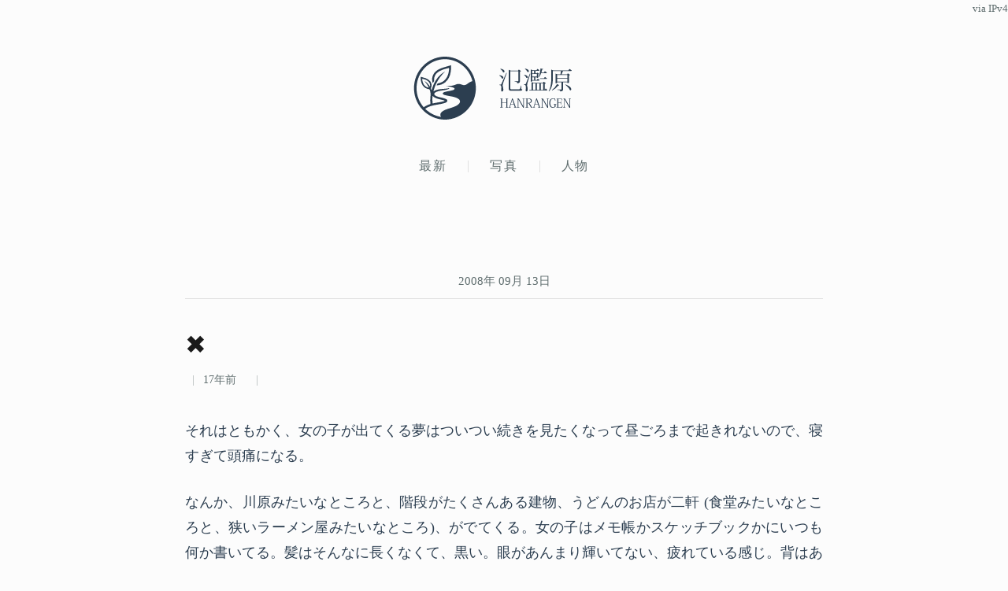

--- FILE ---
content_type: text/html; charset=utf-8
request_url: https://lowreal.net/2008/09/13/6
body_size: 10007
content:
<!DOCTYPE html>
<html lang="ja" data-auth="false">
<head>
	<meta charset="utf-8"/>

	<title>✖ - 氾濫原</title>
	<meta name="description" content="それはともかく、女の子が出てくる夢はついつい続きを見たくなって昼ごろまで起きれないので、寝すぎて頭痛になる。 なんか、川原みたいなところと、..."/>
	<meta name="author" content="cho45"/>
	<meta name="viewport" content="width=device-width, initial-scale=1.0, maximum-scale=2.0, user-scalable=yes"/>
	<meta name="theme-color" content="#000000"/>

	<link rel="preconnect" href="https://fonts.googleapis.com" crossorigin=""/>
	<link rel="preconnect" href="https://fonts.gstatic.com" crossorigin=""/>

	<link rel="alternate" type="application/atom+xml" title="Feed" href="/feed"/>
	<link rel="canonical" href="https://lowreal.net/2008/09/13/6"/>
	    <link rel="icon" href="/images/favicon.ico" sizes="32x32"/>
	    <link rel="icon" href="/images/icon.svg" type="image/svg+xml"/>
	    <link rel="apple-touch-icon" href="/images/apple-touch-icon.png"/>
	    <link rel="manifest" href="/images/manifest.webmanifest"/>	<link rel="apple-touch-icon" href="/images/apple-touch-icon.png"/>

	<meta name="referrer" content="unsafe-url"/>

	<meta itemprop="name" content="✖ - 氾濫原"/>
	<meta itemprop="description" content="それはともかく、女の子が出てくる夢はついつい続きを見たくなって昼ごろまで起きれないので、寝すぎて頭痛になる。 なんか、川原みたいなところと、..."/>

	<meta property="og:site_name" content="氾濫原"/>
	<meta property="og:title" content="✖ - 氾濫原"/>
	<meta property="og:description" content="それはともかく、女の子が出てくる夢はついつい続きを見たくなって昼ごろまで起きれないので、寝すぎて頭痛になる。 なんか、川原みたいなところと、..."/>
	<meta property="og:type" content="article"/>
	<meta property="og:url" content="https://lowreal.net/2008/09/13/6"/>
	<meta property="og:image" content="https://lowreal.net/images/ogp/16999.png"/>
	<meta property="og:locale" content="ja_JP"/>
	<meta property="og:email" content="cho45@lowreal.net"/>
	<meta property="fb:admins" content="cho45"/>

	<meta name="twitter:card" content="summary_large_image"/>
	<meta name="twitter:site" content="@cho45"/>
	<meta name="twitter:creator" content="@cho45"/>
	<meta name="twitter:title" content="✖ - 氾濫原"/>
	<meta name="twitter:description" content="それはともかく、女の子が出てくる夢はついつい続きを見たくなって昼ごろまで起きれないので、寝すぎて頭痛になる。 なんか、川原みたいなところと、..."/>
	<meta name="twitter:image" content="https://lowreal.net/images/ogp/16999.png"/>

	<link rel="stylesheet" href="/css/style.css"/>
	<link rel="stylesheet" href="/css/github.css"/>

	<script src="/js/budoux-ja.min.js" defer></script>
	<script type="module" src="/js/nogag.js"></script>

	

	
	<meta property="article:published_time" content="2008-09-12T08:38:09Z"/>
	<meta property="article:modified_time" content="2008-09-12T08:38:09Z"/>
	
	<link rel="next" href="https://lowreal.net/2008/09/13/5"/>
	<link rel="prev" href="https://lowreal.net/2008/09/13/7"/>


</head>
<body>
	<header id="global-header">
		<h1 id="header">
			<a href="/" aria-label="氾濫原">
				<div class="logo-container">
					<svg class="logo-icon" viewBox="0 0 191.5 195.08" aria-hidden="true">
						<g transform="translate(-8.1498 -41.814)">
							<path fill="currentColor" d="m99.241 236.78c-23.126-1.1243-45.466-11.419-61.899-27.633-11.194-10.914-19.765-24.518-24.503-39.434-4.8789-15.296-5.924-31.784-3.2568-47.605 4.3349-25.969 20.034-49.653 41.905-64.217 15.663-10.624 34.588-16.36 53.521-16.064 18.892 0.22027 37.683 6.2442 53.059 17.253 17.097 12.031 30.236 29.615 36.669 49.527 9.7252 29.178 4.8704 62.947-13.321 87.843-15.704 22.072-40.999 37.181-68 39.956-4.7064 0.48534-9.449 0.6107-14.174 0.37487zm-7.439-8.3684c-2.4311-3.14-2.9804-7.6461-1.0028-11.157 3.0068-5.5754 9.0466-8.4974 14.605-10.939 9.5722-3.9296 19.796-6.0295 29.264-10.246 5.2565-2.2808 10.601-5.0897 14.159-9.7182 2.3584-3.3243 2.527-8.3175-0.46185-11.329-4.1556-4.608-10.379-6.3756-16.112-8.1488-9.8168-2.8011-20.138-3.3497-29.894-6.3751-2.1714-0.80133-4.7973-2.0722-5.335-4.5303 0.2899-3.0229 3.9106-3.8974 6.2978-4.7593 7.9907-2.3357 16.388-2.9638 24.344-5.4439 2.1895-1.0666 6.5232-1.6607 5.9515-4.9196-0.79216-2.5062-3.7271-2.8665-5.8025-3.8581-7.4754-2.6213-15.418-3.4403-23.222-4.5132 9.1983-0.27563 18.628 0.47639 27.575-2.1146 4.6886-1.6701 9.2707-4.2114 14.405-3.9852 4.9132 0.0181 9.376 2.3116 14.046 3.4754 5.0238 0.90895 9.9437-1.4234 13.74-4.5526 4.2902-3.2244 8.8706-6.4204 14.247-7.4345 1.0319-1.8912-1.1547-4.1316-1.2398-6.2072-5.4685-17.193-16.271-32.608-30.548-43.635-15.094-11.859-34.21-18.523-53.427-18.335-17.846-0.006463-35.504 6.0072-49.919 16.465-15.472 11.08-27.205 27.217-33.065 45.317-3.2471 9.8502-4.542 20.257-4.3426 30.606 0.17142 10.006 2.3041 19.939 5.7067 29.328 3.7358 9.9999 9.3786 19.249 16.383 27.293 6.092-4.7156 13.306-7.6985 20.59-10.037 0.57436-2.6541-0.41244-5.3433-0.23511-8.027-0.36627-7.4393 0.39956-14.873 1.1528-22.256-0.18061-5.0085-1.4546-9.9091-3.1238-14.612-1.7164-2.0571-4.84-1.0727-7.0544-2.2666-8.0397-2.2875-14.603-8.6851-17.483-16.486-2.5834-6.5059-3.2289-13.624-2.8475-20.567 2.9132-0.19972 5.4447 1.7241 8.2999 2.0627 8.2641 2.1984 16.87 5.8017 21.85 13.124 3.7087 5.588 4.0095 12.958 1.6069 19.117-0.90677 2.5326 0.39599 5.1465 1.5713 7.2707 0.73591-1.875 1.1081-4.0578 1.8114-6.0252 5.0342-16.199 13.558-31.746 26.579-42.882 4.1197-3.5078 8.6149-6.5659 13.347-9.1864-5.5892 5.7725-11.278 11.504-15.876 18.128-9.0742 12.274-15.799 26.278-19.508 41.093-0.48472 1.1337-0.8632 3.5151 0.75045 1.6347 1.9275-1.5759 4.3788-2.3979 6.6667-3.3484 10.738-3.7822 22.282-3.2712 33.434-4.7276 2.2974-0.39869 4.7159-0.62396 6.8052-1.6709 2.6612 0.69575-1.2391 3.1044-2.5247 3.5054-6.155 2.3672-12.805 2.952-19.257 4.0827-7.0623 1.2335-14.428 2.427-20.631 6.2425-2.1872 1.3384-4.2899 4.18-2.7091 6.7457 2.1108 3.3007 6.0916 4.653 9.5717 5.9948 8.812 3.118 18.526 3.443 26.888 7.8409 2.2518 1.1655 4.3796 3.7465 3.243 6.3781-1.4498 3.4622-5.3664 4.7589-8.6348 5.8991-14.07 4.4973-29.132 4.6358-43.135 9.4152-5.7691 1.8903-11.378 4.415-16.338 7.947 1.0838 2.5538 3.825 3.7622 5.6449 5.7163 11.477 9.6467 25.403 16.38 40.145 19.178 1.002 0.22297 2.0182 0.4253 3.0488 0.43095zm-13.714-97.563c1.3628-1.9952 1.7205-5.5971 4.1769-6.2507 8.9564-1.4863 17.655-5.7047 23.476-12.815 6.7626-8.028 9.714-18.496 10.742-28.769 0.24738-2.016 0.43805-4.0463 0.38119-6.0797-0.0868-0.02766-24.985 4.1681-37.059 14.886-6.1002 5.3426-9.9611 13.389-9.3928 21.575 0.72382 3.3738-1.6559 5.9986-2.9723 8.8758-0.5425 1.2824-1.1937 2.4273-1.5336 0.48837-1.7303-5.8886-2.3046-12.257-0.7439-18.253 2.1363-8.8912 8.1889-16.511 15.91-21.278 10.384-6.7256 22.751-8.8659 34.309-12.715 2.3547-0.51761 5.2452-1.2992 7.2492-2.3811 0.65037 7.3218 0.11201 14.726-1.0646 21.97-1.9011 11.557-6.9926 22.975-16.074 30.649-7.4397 6.4346-17.262 9.6001-26.976 10.151l-0.40372 0.0162-0.02455-0.0691zm-10.305 55.535c11.466-2.7239 23.439-3.2729 34.621-7.1485 1.8928-1.9374-2.5207-1.9099-3.6515-2.5871-9.7456-2.8316-20.332-3.8662-28.954-9.6442-1.5384-0.72581-3.1931-3.4176-4.0623-3.5617-0.66492 4.0122-0.62034 8.1176-0.65194 12.179 0.03687 3.6769 0.26574 7.3556 0.78312 10.997 0.58759 0.40383 1.2929-0.27432 1.9159-0.23492zm-13.717-48.477c-3.4472-7.5933-8.1858-14.584-13.867-20.683 3.4362 1.659 6.415 4.182 9.1467 6.8243 3.1622 3.1618 5.8417 6.7885 8.0632 10.665 1.2753-4.3683 0.36997-9.2838-2.2251-13.012-3.3225-5.0016-8.8483-7.979-14.492-9.6099-2.2828-0.73888-4.5942-1.3846-6.9024-2.0383-0.85966 2.516 0.35181 5.1243 0.60941 7.6504 1.5624 7.4397 5.6767 15.028 12.899 18.244 2.143 0.97417 4.4127 1.7407 6.7678 1.9605z"/>
						</g>
					</svg>
					<svg class="logo-text" viewBox="0 0 210.532 114.156" aria-hidden="true">
						<path fill="currentColor" d="M30.938 100.435h-8.027v1.08c2.34 0 2.556.144 2.556 2.7v8.207H12.652v-8.207c0-2.556.216-2.7 2.592-2.7v-1.08h-8.1v1.08c2.664 0 2.88.144 2.88 2.772v18.861c0 2.556-.216 2.772-2.88 2.772V127h8.1v-1.08c-2.376 0-2.592-.18-2.592-2.736v-9.358h12.815v9.358c0 2.556-.216 2.736-2.556 2.736V127h8.027v-1.08c-2.628 0-2.844-.216-2.844-2.772v-18.861c0-2.628.216-2.772 2.844-2.772v-1.08zm18.314 23.073a4.781 4.781 0 0 1 .324 1.476c0 .72-.5.936-2.016.936V127h6.875v-1.08c-1.332 0-1.764-.36-2.484-2.52L43.6 99.9h-1.3l-7.518 24c-.54 1.692-.936 2.016-2.34 2.016V127h5.831v-1.08c-1.44 0-1.98-.18-1.98-.972a7.705 7.705 0 0 1 .36-1.728l1.368-4.787h9.5zm-10.763-6.479l3.959-12.994h.108l4.5 12.994h-8.567zm17.381-16.594v1.08c2.664 0 2.844.108 2.844 2.736v18.9c0 2.592-.216 2.772-2.808 2.772V127H63v-1.08c-2.556 0-2.772-.18-2.772-2.772v-20.085h.072l13.894 24.225h2.086v-23c0-2.628.252-2.772 2.7-2.772v-1.08h-7.127v1.08c2.664 0 2.916.144 2.916 2.772v19.292H74.7l-13.25-23.145h-5.579zm24.926 0v1.08c2.664 0 2.88.144 2.88 2.772v18.825c0 2.592-.216 2.808-2.88 2.808V127h8.424v-1.08c-2.736 0-2.916-.144-2.916-2.772v-8.53h3.528L97 127h4.536v-1.08c-1.764 0-2.268-.288-3.672-2.556l-5.364-9.106c3.744-.576 6.7-3.06 6.7-6.984a5.847 5.847 0 0 0-2.448-5.147c-1.764-1.3-3.707-1.692-6.911-1.692H80.8zm8.927 1.368c2.412 0 3.923.5 4.967 1.368a5.036 5.036 0 0 1 1.728 3.995c0 4.248-2.628 6.048-7.415 6.048H86.3v-9.179c0-1.944.072-2.232.936-2.232h2.484zm29.569 21.705a4.778 4.778 0 0 1 .324 1.476c0 .72-.5.936-2.016.936V127h6.876v-1.08c-1.332 0-1.764-.36-2.484-2.52l-8.351-23.5h-1.3l-7.518 24c-.54 1.692-.936 2.016-2.34 2.016V127h5.832v-1.08c-1.44 0-1.98-.18-1.98-.972a7.705 7.705 0 0 1 .36-1.728l1.368-4.787h9.5zm-10.762-6.479l3.959-12.994h.111l4.5 12.994h-8.566zm17.381-16.594v1.08c2.664 0 2.844.108 2.844 2.736v18.9c0 2.592-.216 2.772-2.808 2.772V127h7.091v-1.08c-2.556 0-2.772-.18-2.772-2.772v-20.085h.072l13.9 24.225h2.087v-23c0-2.628.252-2.772 2.7-2.772v-1.08h-7.127v1.08c2.664 0 2.916.144 2.916 2.772v19.292h-.072l-13.247-23.145h-5.579zm41.923 6.444c-.324-1.944-.612-3.672-.792-5.688a14.173 14.173 0 0 0-5.759-1.3c-8.423 0-11.375 6.732-11.375 13.751 0 8.6 3.924 13.894 10.583 13.894a11.126 11.126 0 0 0 7.487-3.06v-4.751c0-1.692.144-1.836 2.376-1.836v-1.08h-7.811v1.08c2.772 0 2.988.18 2.988 2.016v4.355a7.416 7.416 0 0 1-4.824 1.836c-4.679 0-8.027-4.463-8.027-12.67 0-7.235 3.024-12.2 8.315-12.2 4.356 0 4.895 2.088 5.579 5.9zm20.733 14.434h-1.3c-.972 4.067-1.3 4.283-3.42 4.283h-6.731c-.756 0-1.044-.18-1.044-1.62v-10.114h5.111c1.656 0 1.908.216 1.908 3.707h1.26v-8.783H183.1c0 3.348-.252 3.672-1.908 3.672h-5.111v-8.927c0-1.512.108-1.728 1.368-1.728h5.363c2.016 0 2.376.108 3.348 4.212h1.3l-1.116-5.58H170.57v1.08c2.627 0 2.879.144 2.879 2.772v18.861c0 2.556-.252 2.772-2.879 2.772V127h16.774zm1.175-20.878v1.08c2.664 0 2.844.108 2.844 2.736v18.9c0 2.592-.216 2.772-2.808 2.772V127h7.091v-1.08c-2.556 0-2.772-.18-2.772-2.772v-20.085h.072l13.9 24.225h2.087v-23c0-2.628.252-2.772 2.7-2.772v-1.08h-7.127v1.08c2.664 0 2.916.144 2.916 2.772v19.292h-.072l-13.247-23.145h-5.579z" transform="translate(-4.656 -13.375)"/>
						<path fill="currentColor" d="M7.688 14.883c3.24 2.088 6.841 6.049 7.993 9.361a3.076 3.076 0 0 0 1.872.72 2.715 2.715 0 0 0 2.52-2.952c0-2.736-2.88-6.625-11.953-7.849zm60.27 48.028C66.59 68.456 65.51 71.7 64.717 72.7c-.72 1.008-1.944 1.08-3.312 1.08H41.027c-3.672 0-4.176-.432-4.176-3.6V21.147h23.258v28.37c0 .936-.288 1.152-1.44 1.152H49.38v.936c5.4.432 7.849.936 7.849 4.968 6.553-.576 7.561-3.24 7.561-6.913V22.516A5.888 5.888 0 0 0 67.958 21l-6.265-4.6-2.3 3.024H37.715l-5.544-2.376v53c0 6.7 2.016 8.065 9.073 8.065h20.45c7.633 0 9.937-.864 9.937-3.1 0-.864-.432-1.08-2.952-1.872v-10.23h-.72zM8.985 59.887s-.792.072-3.24.072v1.584c3.744.36 5.184 1.08 5.184 7.7a58.511 58.511 0 0 1-.576 7.417c.216 2.3 1.008 3.6 2.3 3.6 4.032 0 4.032-4.68 4.032-5.832 0-5.4-1.8-8.5-1.872-11.593a25.235 25.235 0 0 1 1.156-6.335c1.08-3.528 7.489-20.882 10.729-30.171l-1.3-.288c-13.249 29.81-14.185 31.827-14.617 32.4-.648 1.512-.864 1.512-1.8 1.512v-.066zm-4.32-26.21c3.168 1.8 6.625 5.4 7.777 8.5a3.243 3.243 0 0 0 1.8.648 2.571 2.571 0 0 0 2.448-2.808c0-2.592-2.808-6.193-11.665-7.129zm113.907 14.905c1.944 0 2.808-.432 3.384-1.512l-5.472-3.96-2.809 3.744h-4.1v-8.065h4.32v2.088c2.665 0 3.961-1.152 3.961-1.368v-9.433a4.28 4.28 0 0 0 2.376-1.152l-5.184-3.6-1.729 2.232h-3.672v-7.417h8.425c1.944 0 2.808-.432 3.312-1.512l-5.688-4.176-2.953 3.96h-11.525l-5.112-2.3v35.783h.648c2.16 0 3.6-1.152 3.6-1.512v-1.8h18.218zm-4.681-11.521h-13.537v-7.777h13.537v7.777zm-7.992-9.5h-5.545v-7.422h5.546v7.417zm-5.545 19.3v-8.072h5.546v8.065h-5.545zm36.507 28.874h-.072v-18.08c1.8-.216 2.809-.576 3.313-1.368l-6.193-4.536-2.448 3.24h-27.938l-5.257-2.3v23.037h-6.408l.432 1.728h48.676c1.944 0 2.664-.5 3.312-1.512l-4.9-4.608zm-15.7 0h-7.417V56.5h7.417v19.228zM109.787 56.5v19.228h-7.057V56.5h7.057zm22.538 19.226h-7.2V56.5h7.2v19.228zm7.417-48.6c1.944 0 2.808-.5 3.384-1.584l-5.977-4.248-3.1 4.1h-7.2c.936-2.88 1.8-5.977 2.52-9.073 1.728-.144 2.232-.576 2.448-1.512l-7.273-1.44c-.864 9.073-2.88 18.794-5.472 24.338l1.152.648a40.238 40.238 0 0 0 5.977-11.233h13.537zM79.04 14.379a21.547 21.547 0 0 1 7.417 8.785 3.076 3.076 0 0 0 1.872.72 2.5 2.5 0 0 0 2.376-2.736c0-2.52-2.736-6.121-11.233-7.489zm1.08 44.716s-.792.072-3.1.072v1.656c3.384.36 4.9.5 4.9 8.209a69.6 69.6 0 0 1-.432 7.273c0 2.376.792 3.672 2.016 3.672 3.816 0 3.816-4.68 3.816-6.121 0-5.328-1.728-8.713-1.728-11.737A24.837 24.837 0 0 1 86.529 56c.792-3.24 5.9-18.938 8.425-27.434l-1.368-.36C83 55.206 82.137 57.151 81.849 57.655c-.648 1.512-.936 1.512-1.728 1.512v-.072zm-3.384-26.859c2.664 1.728 5.544 5.112 6.409 7.993a3.075 3.075 0 0 0 1.872.72 2.549 2.549 0 0 0 2.448-2.736c0-2.376-2.52-5.688-10.369-6.7zm46.228 9.793l.5 1.728h16.566c1.944 0 2.736-.432 3.312-1.512l-5.977-4.392-3.24 4.176h-11.161zm82.153-22.97h-43.852l-5.472-2.376v20.378c0 14.185-.72 29.595-7.705 42.124l1.08.792C159.753 67.591 160.4 49.95 160.4 37.061V20.787h23.4c-.288 2.88-.864 6.841-1.44 9.721h-9.145l-5.04-2.3V56.5c4.032 0 4.608-1.584 4.608-1.656v-1.51h12.457V73.28c0 .864-.432 1.152-1.656 1.152h-10.3v.936c6.265.5 8.641 1.152 8.641 4.752 6.841-.576 7.921-3.1 7.921-6.769V53.334h12.457v2.592c3.312 0 4.68-1.512 4.68-1.656V33.533a5.907 5.907 0 0 0 3.1-1.512l-6.265-4.464-2.232 2.952h-16.271c1.441-2.808 3.1-6.7 4.321-9.721h22.106c2.088 0 2.952-.432 3.456-1.512l-6.625-4.68zm-2.808 21.746h-29.523v-8.569h29.523v8.569zm-29.523 10.8v-9.072h29.523v9.073h-29.523zm-14.761 25.779a49.986 49.986 0 0 0 18.29-14.761 7.488 7.488 0 0 0 1.08.144 1.57 1.57 0 0 0 1.584-.936l-6.553-3.168A51.276 51.276 0 0 1 157.377 76.3zm38.091-16.921c5.041 3.6 11.377 10.3 13.321 15.409a3.08 3.08 0 0 0 1.873.72c1.368 0 2.3-1.152 2.3-2.88 0-3.528-4.033-9.721-16.994-13.969z" transform="translate(-4.656 -13.375)"/>
					</svg>
				</div>
			</a>
		</h1>
	</header>

	<nav id="global-navigation">
		<ul>
			<li><a href="/">最新</a></li>
			<li><a href="/photo/">写真</a></li>
			<li><a href="https://www.lowreal.net/">人物</a></li>
			
		</ul>
		<ip-info></ip-info>
	</nav>

	<main id="content">
		




<div class="entries">
	
		
			<div class="date"><a href="/2008/09/13/">2008年 09月 13日</a></div>
		

		
		<article
			id="post-1221208689"
			class="first status-public"
			data-id="16999"
			data-is-short="false"
			
		>
			<header>
				<h2 itemprop="name"><a href="https://lowreal.net/2008/09/13/6" class="bookmark" rel="bookmark" itemprop="url"><budoux-ja>✖</budoux-ja></a></h2>
				<div class="metadata">
					
					<span class="tags">
						
					</span>

					<time datetime="2008-09-12T08:38:09Z" itemprop="datePublished">
						<relative-time epoch="1221208689">17:38</relative-time>
					</time>

					

					

					<div style="display: none">
						<meta itemscope itemprop="mainEntityOfPage"  itemType="https://schema.org/WebPage" content="https://lowreal.net/2008/09/13/6">
						<span itemprop="headline">✖</span>
						<span itemprop="description">それはともかく、女の子が出てくる夢はついつい続きを見たくなって昼ごろまで起きれないので、寝すぎて頭痛になる。 なんか、川原みたいなところと、...</span>

						<span itemprop="author" itemscope itemtype="https://schema.org/Person">
							<a href="http://www.lowreal.net/" itemprop="url">
								<span itemprop="name">cho45</span>
							</a>
						</span>

						<div itemprop="publisher" itemscope itemtype="https://schema.org/Organization">
							<div itemprop="logo" itemscope itemtype="https://schema.org/ImageObject">
								<meta itemprop="url" content="https://www.lowreal.net/images/logo.png">
								<meta itemprop="width" content="189">
								<meta itemprop="height" content="105">
							</div>
							<meta itemprop="name" content="cho45">
						</div>

						<meta itemprop="datePublished" content="2008-09-12T08:38:09Z">
						<meta itemprop="dateModified" content="2008-09-12T08:38:09Z">

						<div itemprop="image" itemscope itemtype="https://schema.org/ImageObject">
							<meta itemprop="url" content="https://www.lowreal.net/images/logo.png">
							<meta itemprop="width" content="189">
							<meta itemprop="height" content="105">
						</div>
					</div>
				</div>
			</header>

			<div class="content" itemprop="articleBody">
				<p>それはともかく、女の子が出てくる夢はついつい続きを見たくなって昼ごろまで起きれないので、寝すぎて頭痛になる。<p>なんか、川原みたいなところと、階段がたくさんある建物、うどんのお店が二軒 (食堂みたいなところと、狭いラーメン屋みたいなところ)、がでてくる。女の子はメモ帳かスケッチブックかにいつも何か書いてる。髪はそんなに長くなくて、黒い。眼があんまり輝いてない、疲れている感じ。背はあんまり高くなくて、おれの首ぐらいまで (150cmぐらい?)。いろいろ他にも人がでてくるけど、だいたい男。

				
				
			</div>

			

			
			<div class="content similar-entries">
				
					<h3>関連エントリー</h3>
					<ul>
						
						<li data-id="17481">
							<a href="/2009/01/18/8" data-score="0.061193">
								<em>✖</em>
								<time datetime="2009-01-17T12:02:18Z" itemprop="datePublished">
									<relative-time epoch="1232193738">21:02</relative-time>
								</time>
								<span class="summary">夢の中にさぁ…… 女の子が出てくるんですよねぇ…… 手に体温を持って…… おれは手フェチなのかなぁ…… もう、そういう夢みたら、起きたくなく...</span>
							</a>
						</li>
						
						<li data-id="16001">
							<a href="/2007/10/12/12" data-score="0.042486">
								<em>あの本なんだっけ</em>
								<time datetime="2007-10-11T13:26:52Z" itemprop="datePublished">
									<relative-time epoch="1192109212">22:26</relative-time>
								</time>
								<span class="summary">従兄弟の少年とバス停と病院がでてくる話で、冒頭の季節の描写がなんか印象に残ったやつがあったんだけどなんだっけ。短編だったはずなんだけど…… ...</span>
							</a>
						</li>
						
						<li data-id="20223">
							<a href="/2014/05/15/1" data-score="0.038195">
								<em>子</em>
								<time datetime="2014-05-14T06:01:12Z" itemprop="datePublished">
									<relative-time epoch="1400047272">15:01</relative-time>
								</time>
								<span class="summary">先日生まれた。妻が頑張りました。 「焼き肉食べると生まれるらしいよ〜」とか言いつつ特に信じてはいないけど口実にして焼き肉食って帰ってきたら陣...</span>
							</a>
						</li>
						
						<li data-id="20304">
							<a href="/2014/09/18/1" data-score="0.035800">
								<em>iTunes Store で不明なエラー 5002 が出た</em>
								<time datetime="2014-09-17T17:59:49Z" itemprop="datePublished">
									<relative-time epoch="1410976789">02:59</relative-time>
								</time>
								<span class="summary">不明なエラー 5002 現象: iTunes からストアで曲を購入しようとしたところ 5002 とかいうエラーがでた。 サインアウトしてサイ...</span>
							</a>
						</li>
						
						<li data-id="17502">
							<a href="/2009/01/28/1" data-score="0.033934">
								<em>✖</em>
								<time datetime="2009-01-27T08:49:01Z" itemprop="datePublished">
									<relative-time epoch="1233046141">17:49</relative-time>
								</time>
								<span class="summary">そういえば taken 氏に[isbn:4122000602:title=パンセ]嫁って言われた気がするのでカートに入れといたやつが[isb...</span>
							</a>
						</li>
						
					</ul>
				
			</div>

			<div class="social">
				<p class="share-buttons">
					<a class="share-button" style="background: #3b5998" target="_blank" rel="noopener nofollow"
						href="https://www.facebook.com/sharer/sharer.php?u=https://lowreal.net/2008/09/13/6"
					>
						<img src="/images/sharebuttons/FB-f-Logo__white_50.png" width="18" height="18" alt="Facebook"/>
					</a>
					<a class="share-button" style="background: #efefef" target="_blank" rel="noopener nofollow"
						href="https://bsky.app/intent/compose?text=%e2%9c%96 https://lowreal.net/2008/09/13/6"
					>
						<img src="/images/bluesky_media_kit_logo_svgs.svg" width="40" height="40" alt="Bluesky"/>
					</a>
					<a class="share-button" style="background: #00a4de" target="_blank" rel="noopener nofollow"
						href="http://b.hatena.ne.jp/add?url=https://lowreal.net/2008/09/13/6"
					>
						<img src="/images/sharebuttons/hatenabookmark-logomark.svg" width="40" height="40" alt="はてなブックマーク"/>
					</a>
					<web-share-button title="✖" url="https://lowreal.net/2008/09/13/6"></web-share-button>
				</p>
			</div>
			
		</article>
	
</div>

<nav class="pager" aria-label="ページ送り">
	
		
		
			<a href="/2008/09/13/5" rel="next" class="prev">
				<span class="label">OLDER</span>
				<span class="title">✖</span>
			</a>
		
		
			<a href="/2008/09/13/7" rel="prev" class="next">
				<span class="label">NEWER</span>
				<span class="title">✖</span>
			</a>
		
	
</nav>

	</main>

	<footer id="global-footer">
		<div class="container">
			<h2>書いている人</h2>
			<div class="author">
				<div class="image">
					<img src="/images/profile-160.jpg" srcset="/images/profile-160.jpg 1x, /images/profile-320.jpg 2x" alt="Photo" width="160" height="160" loading="lazy" decoding="async"/>
				</div>
				<address class="desc">
					<p>
						cho45 (<a href="https://www.lowreal.net/" rel="author">www.lowreal.net</a>)
						&lt;<a href="mailto:cho45@lowreal.net">cho45@lowreal.net</a>&gt;
					</p>
					<p>
						JavaScript, Perl, Ruby, HTML, CSS, Web etc
					</p>
					<p>
						<a class="button github-button" href="https://github.com/cho45" rel="nofollow">
							<span class="label">
								Follow <strong>&#64;cho45</strong>
							</span>
						</a>
					</p>
					<p>
						<a href="/archive">アーカイブ</a>
						<a href="/search">検索</a>
					</p>
				</address>
			</div>
		</div>
	</footer>
</body>
</html>


--- FILE ---
content_type: text/javascript; charset=utf-8
request_url: https://lowreal.net/js/nogag.js
body_size: 1497
content:
customElements.define('relative-time', class extends HTMLElement {
	static get observedAttributes() {
		return ['datetime', 'epoch'];
	}

	constructor() {
		super();
		this._timer = null;
	}

	connectedCallback() {
		this.update();
		this._timer = setInterval(() => this.update(), 60 * 1000);
	}

	disconnectedCallback() {
		if (this._timer) {
			clearInterval(this._timer);
			this._timer = null;
		}
	}

	attributeChangedCallback() {
		this.update();
	}

	get epoch() {
		if (this.hasAttribute('epoch')) {
			return parseInt(this.getAttribute('epoch'), 10) * 1000;
		}
		const datetime = this.getAttribute('datetime');
		if (datetime) {
			return Date.parse(datetime);
		}
		return null;
	}

	update() {
		const epoch = this.epoch;
		if (!epoch) return;

		let diff = Math.floor((Date.now() - epoch) / 1000);
		const future = diff < 0;
		if (future) diff = -diff;

		let number, unit;

		if (diff < 60) {
			number = diff;
			unit = '秒';
		} else if (diff < 3600) {
			number = Math.floor(diff / 60);
			unit = '分';
		} else if (diff < 86400) {
			number = Math.floor(diff / 3600);
			unit = '時間';
		} else if (diff < 2592000) {
			number = Math.floor(diff / 86400);
			unit = '日';
		} else if (diff < 31536000) {
			number = Math.floor(diff / 2592000);
			unit = 'ヶ月';
		} else {
			number = Math.floor(diff / 31536000);
			unit = '年';
		}

		this.textContent = `${number}${unit}${future ? '後' : '前'}`;
	}
});

customElements.define('ip-info', class extends HTMLElement {
	async connectedCallback() {
		try {
			const res = await fetch('/.ip');
			if (!res.ok) throw new Error(res.statusText);
			const via = await res.text();
			if (via.indexOf('IPv') === 0) {
				this.textContent = `via ${via}`;
			}
		} catch (e) {
			// Ignore error
		}
	}
});

customElements.define('web-share-button', class extends HTMLElement {
	connectedCallback() {
		const title = this.getAttribute('title');
		const url = this.getAttribute('url');

		if (!navigator.share) {
			// Web Share API 非対応: 要素を非表示
			this.style.display = 'none';
			return;
		}

		// Web Share API 対応: ボタンを表示
		const button = document.createElement('button');
		button.className = 'share-button';
		button.textContent = '共有';
		button.addEventListener('click', async () => {
			try {
				await navigator.share({ title, url });
			} catch (err) {
				// ユーザーがキャンセルした場合など
				if (err.name !== 'AbortError') {
					console.error('共有エラー:', err);
				}
			}
		});
		this.appendChild(button);
	}
});

const Nogag = {
	data(key) {
		return document.documentElement.getAttribute(`data-${key}`);
	},

	init() {
		// this.initExif();
		this.initBudouX();
		this.initAutoPager();
	},

	async initAutoPager() {
		const isTopPage = location.pathname === "/" || location.pathname.startsWith("/.page/");
		if (!isTopPage) return;
		const { AutoPager } = await import('./autopager.js');
		this.autopager = new AutoPager({
			onUpdate: () => {
				this.initBudouX();
			}
		});
	},

	async initExif() {
		const exifLink = document.getElementById('preload-exif-entries');
		if (!exifLink) return;

		const exif = exifLink.href;
		try {
			const res = await fetch(exif);
			const data = await res.json();

			for (const key in data.result) {
				if (!Object.prototype.hasOwnProperty.call(data.result, key)) continue;
				
				const val = data.result[key];
				if (!val || !val.model) continue;
				
				const target = document.querySelector(`[data-href="${key}"]`);
				if (!target) continue;

				const info =
					`${val.model} (${val.make}) ` +
					`${val.focallength}mm ` +
					`F${val.fnumber} ` +
					`ISO${val.iso} ` +
					`${(val.speed < 1 ? '1/' + Math.round(1 / val.speed) : val.speed)}sec `;
				target.title = info;
			}
		} catch (e) {
			console.error('Failed to load exif', e);
		}
	},

	initBudouX() {
		const selector = [
			'.entries article .content h1',
			'.entries article .content h2',
			'.entries article .content h3',
			'.entries article .content h4',
			'.entries article .content h5',
			'.entries article .content h6'
		].join(',');
		
		const targets = document.querySelectorAll(selector);
		for (const target of targets) {
			if (target.hasAttribute('data-budoux-processed') || target.querySelector('budoux-ja')) continue;
			const wrapper = document.createElement('budoux-ja');
			wrapper.append(...target.childNodes);
			target.appendChild(wrapper);
			target.setAttribute('data-budoux-processed', 'true');
		}
	}
};

// Expose to window as requested
window.Nogag = Nogag;

Nogag.init();
